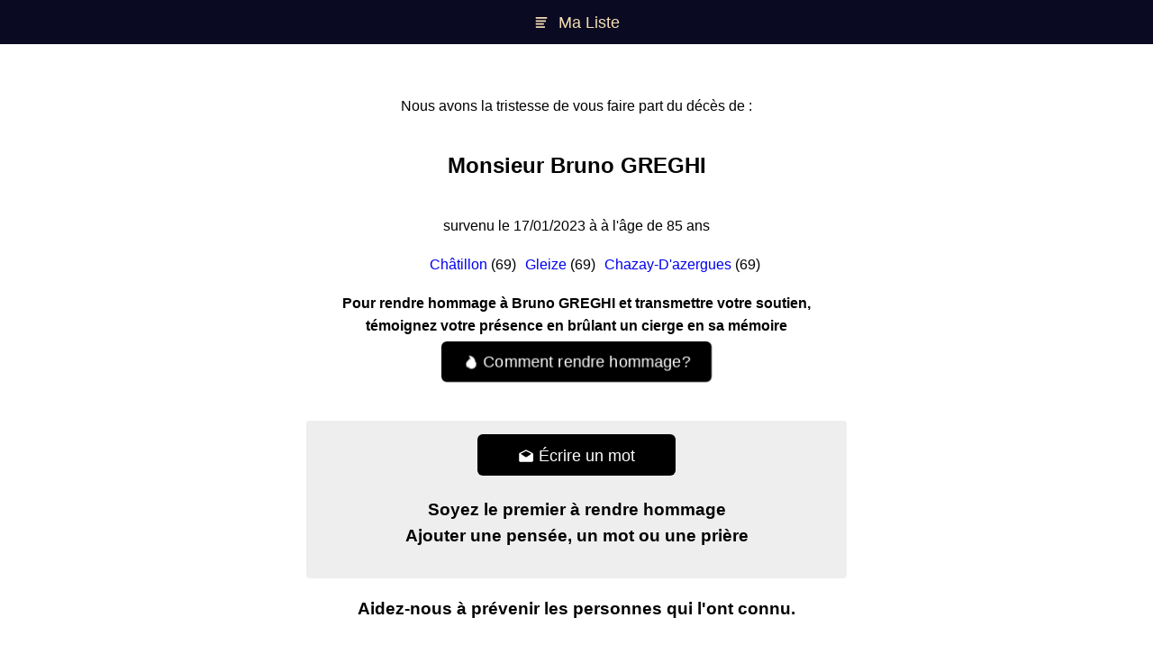

--- FILE ---
content_type: text/html; charset=utf-8
request_url: https://lesobseques.fr/avis/KcBYP3qxa6EaotjoL/bruno-greghi
body_size: 2956
content:
<!DOCTYPE html>
<html>
<head>
  <link rel="stylesheet" type="text/css" class="__meteor-css__" href="/7c9f0cea29f2b64409932c77686a98362288f46f.css?meteor_css_resource=true">
<title>Obsèques de Greghi Bruno: Les infos importantes</title>
<meta property="og:title" content="Obsèques de Greghi Bruno: Les infos importantes">
<meta property="og:description" content="Cliquez pour voir plus de détails de Greghi Bruno. (Âge, Lieu de Naissance, Décès, Messages)">
<meta property="og:image" content="https://lesobseques.fr/og/obituary.jpg">
<meta property="og:image:type" content="image/jpeg">
<meta property="og:type" content="website">
<meta property="og:url" content="https://lesobseques.fr/avis/KcBYP3qxa6EaotjoL/bruno-greghi">
<meta property="fb:app_id" content="322326015116720" />
<meta name="twitter:url" content="https://lesobseques.fr/avis/KcBYP3qxa6EaotjoL/bruno-greghi">
<meta name="twitter:card" content="summary_large_image">
<meta name="twitter:title" content="Obsèques de Greghi Bruno: Les infos importantes">
<meta name="twitter:image" content="https://lesobseques.fr/og/obituary.jpg">
<meta name="twitter:description" content="Cliquez pour voir plus de détails de Greghi Bruno. (Âge, Lieu de Naissance, Décès, Messages)">
<meta name="keywords" content="avis de décès,hommages,souvenirs,obsèques,défunt,condoléances,deces,funerailles,death notice,enterrement,mort,deuil,necrologie,obituaire,obituary,service,burial,cimetiere,cemetery,temoignage,message,sympathie">
<meta name="description" content="Cliquez pour voir plus de détails de Greghi Bruno. (Âge, Lieu de Naissance, Décès, Messages)">
<link rel="canonical" href="https://lesobseques.fr/avis/KcBYP3qxa6EaotjoL/bruno-greghi">
    <meta name="viewport" content="user-scalable=no, width=device-width, initial-scale=1, maximum-scale=1">
    <meta http-equiv="content-language" content="fr-fr">
    <meta charset="utf-8">
    <link rel="shortcut icon" href="/favicon.svg">
    <script type="module" src="https://unpkg.com/ionicons@4.5.10-0/dist/ionicons/ionicons.esm.js"></script>
    <script nomodule="" src="https://unpkg.com/ionicons@4.5.10-0/dist/ionicons/ionicons.js"></script>
<script type="text/inject-data">%7B%22fast-render-data%22%3A%7B%22collectionData%22%3A%7B%22persons%22%3A%5B%5B%7B%22title%22%3A%22Monsieur%22%2C%22firstname%22%3A%22Bruno%22%2C%22lastname%22%3A%22GREGHI%22%2C%22deathAge%22%3A85%2C%22firstname_norm%22%3A%22BRUNO%22%2C%22lastname_norm%22%3A%22GREGHI%22%2C%22createdAt%22%3A%7B%22%24date%22%3A1674638166583%7D%2C%22localities%22%3A%5B%7B%22city%22%3A%22Ch%C3%A2tillon%22%2C%22postalCode%22%3A%2269380%22%2C%22cityId%22%3A%225cfeb12094cebc367b61e38c%22%2C%22city_norm%22%3A%22CHATILLON%22%7D%2C%7B%22city%22%3A%22Gleize%22%2C%22postalCode%22%3A%2269400%22%2C%22cityId%22%3A%225cfeb11c94cebc367b61d1bf%22%2C%22city_norm%22%3A%22GLEIZE%22%7D%2C%7B%22city%22%3A%22Chazay-D'azergues%22%2C%22postalCode%22%3A%2269380%22%2C%22cityId%22%3A%225cfeb10e94cebc367b619c26%22%2C%22city_norm%22%3A%22CHAZAY%20D%20AZERGUES%22%7D%5D%2C%22events%22%3A%5B%7B%22name%22%3A%22C%C3%A9r%C3%A9monie%20de%20Bruno%20%20%20%20%20%20%20%20%20GREGHI%22%2C%22description%22%3A%22La%20c%C3%A9r%C3%A9monie%20de%20Monsieur%20Bruno%20GREGHI%20a%20lieu%20%C3%A0%20Gleize%20(69400)%20le%20lundi%2030%20janvier%202023%20%C3%A0%2013h30%22%2C%22location%22%3A%7B%22%40type%22%3A%22Place%22%2C%22name%22%3A%22Cr%C3%A9matorium%20de%20Gleiz%C3%A9%22%2C%22address%22%3A%7B%22%40type%22%3A%22PostalAddress%22%2C%22addressLocality%22%3A%22Gleize%22%2C%22postalCode%22%3A%2269400%22%2C%22streetAddress%22%3A%222740%2C%20Route%20de%20Montmelas%22%7D%2C%22geo%22%3A%7B%22%40type%22%3A%22GeoCoordinates%22%2C%22latitude%22%3A%2246.0013654%22%2C%22longitude%22%3A%224.68560500000001%22%7D%7D%2C%22startDate%22%3A%7B%22%24date%22%3A1674169200000%7D%2C%22endDate%22%3A%7B%22%24date%22%3A1674169200000%7D%2C%22id%22%3A%22edad9bfa6284f4ccedbb057e47523af648bd5d5b0c5a687b910630c16eba2a87%22%7D%5D%2C%22obituaries%22%3A%5B%5D%2C%22updatedAt%22%3A%7B%22%24date%22%3A1674724549043%7D%2C%22syncWith%22%3A%5B%22edad9bfa6284f4ccedbb057e47523af648bd5d5b0c5a687b910630c16eba2a87%22%2C%22419200209781b5c40aab1d553224b28d316099af113b275952560ac2d3750d1e%22%5D%2C%22deathDate%22%3A%7B%22%24date%22%3A1673910000000%7D%2C%22_id%22%3A%22KcBYP3qxa6EaotjoL%22%7D%5D%5D%7D%2C%22subscriptions%22%3A%7B%22avisId%22%3A%7B%22%5B%5C%22KcBYP3qxa6EaotjoL%5C%22%5D%22%3Atrue%7D%7D%7D%7D</script>
</head>
<body>
  <script type="text/javascript">__meteor_runtime_config__ = JSON.parse(decodeURIComponent("%7B%22meteorRelease%22%3A%22METEOR%402.7.3%22%2C%22gitCommitHash%22%3A%221e8ba52bbffdf862d336fd07c565d9b8b16154f9%22%2C%22meteorEnv%22%3A%7B%22NODE_ENV%22%3A%22production%22%2C%22TEST_METADATA%22%3A%22%7B%7D%22%7D%2C%22PUBLIC_SETTINGS%22%3A%7B%22ciergesdeprecated%22%3A%5B%7B%22id%22%3A%22virtualeternel%22%2C%22amount%22%3A280%2C%22name%22%3A%22Cierge%20%C3%A9ternel%22%2C%22desc%22%3A%22Allumer%20un%20cierge%20%C3%A9ternel%20pour%20une%20pens%C3%A9e%20r%C3%A9elle%20(2.80%E2%82%AC)%22%2C%22img%22%3A%22%2Fcierges%2Fvirtuel.jpg%22%2C%22picto%22%3A%22%2Fcandle.gif%22%7D%2C%7B%22id%22%3A%22virtualflower%22%2C%22amount%22%3A480%2C%22name%22%3A%22Fleurs%20du%20souvenir%22%2C%22desc%22%3A%22Offrir%20une%20fleur%20du%20souvenir%20sur%20notre%20site%20(4.80%E2%82%AC)%22%2C%22img%22%3A%22%2Fcierges%2Fflower01.jpg%22%2C%22picto%22%3A%22%2Fflower01.jpg%22%7D%2C%7B%22id%22%3A%22ciergepaques%22%2C%22amount%22%3A380%2C%22name%22%3A%22Cierge%20de%20P%C3%A2ques%22%2C%22limit%22%3A31%2C%22desc%22%3A%22Allumer%20un%20cierge%20de%20P%C3%A2ques%20pour%20le%20souvenir%20de%20nos%20proches%20disparus%20(il%20restera%20allum%C3%A9%20pendant%201%20mois)%20(3.80%E2%82%AC)%22%2C%22img%22%3A%22%2Fcierges%2Fcierge-pic.jpg%22%2C%22picto%22%3A%22%2Fcierges%2Fcierge-burning.jpg%22%7D%2C%7B%22id%22%3A%22nouvelan%22%2C%22amount%22%3A380%2C%22name%22%3A%22Cierge%20du%20Nouvel%20An%22%2C%22limit%22%3A31%2C%22desc%22%3A%22Allumer%20un%20cierge%20pour%20c%C3%A9l%C3%A9brer%20le%20passage%20dans%20cette%20nouvelle%20ann%C3%A9e%20avec%20vos%20proches%20disparus%20(il%20restera%20allum%C3%A9%20pendant%201%20mois)%20(3.80%E2%82%AC)%22%2C%22img%22%3A%22%2Fcierges%2Fnouvelan.jpg%22%7D%2C%7B%22id%22%3A%22toussaint%22%2C%22amount%22%3A380%2C%22name%22%3A%22Cierge%20de%20la%20Toussaint%22%2C%22limit%22%3A31%2C%22desc%22%3A%22Rendre%20hommage%20%C3%A0%20vos%20morts%20pour%20la%20Toussaint%20(la%20flamme%20restera%20allum%C3%A9%20pendant%201%20mois)%20(3.80%20%E2%82%AC)%22%2C%22img%22%3A%22%2Fcierges%2Ftoussaint.jpg%22%7D%2C%7B%22id%22%3A%22virtualflowercierge%22%2C%22amount%22%3A490%2C%22name%22%3A%22Fleurs%20du%20souvenir%20et%20Cierge%20%C3%A9ternel%22%2C%22desc%22%3A%22Fleurs%20du%20souvenir%20%2B%20Cierge%20%C3%A9ternel%20(4.90%E2%82%AC)%22%2C%22img%22%3A%22%2Fcierges%2Fflowerandcierge.jpg%22%2C%22extend%22%3A%5B%7B%22picto%22%3A%22%2Fflower01.jpg%22%7D%2C%7B%22picto%22%3A%22%2Fcandle.gif%22%7D%5D%7D%5D%2C%22cierges%22%3A%5B%7B%22id%22%3A%22virtualeternel%22%2C%22amount%22%3A280%2C%22name%22%3A%22Cierge%20%C3%A9ternel%22%2C%22desc%22%3A%22Allumer%20un%20cierge%20%C3%A9ternel%20pour%20ne%20jamais%20oublier%20(2.80%E2%82%AC)%22%2C%22img%22%3A%22%2Fcierges%2Flourdes.jpg%22%2C%22picto%22%3A%22%2Fcandle.gif%22%7D%2C%7B%22id%22%3A%22virtual7days%22%2C%22amount%22%3A100%2C%22name%22%3A%22Cierge%207%20jours%22%2C%22limit%22%3A7%2C%22desc%22%3A%22Allumer%20un%20cierge%20qui%20restera%20allumer%20pendant%207%20jours%20(1%E2%82%AC)%22%2C%22img%22%3A%22%2Fcierges%2Fvirtuel.jpg%22%2C%22picto%22%3A%22%2Fcandle.gif%22%7D%5D%2C%22analyticsSettings%22%3A%7B%22Google%20Analytics%22%3A%7B%22trackingId%22%3A%22UA-60715795-10%22%7D%7D%2C%22stripe%22%3A%22pk_live_6KZrfsNkXGz1STRSUNutzPHh00wUrHcYIG%22%2C%22appID%22%3A%22322326015116720%22%7D%2C%22ROOT_URL%22%3A%22https%3A%2F%2Flesobseques.fr%22%2C%22ROOT_URL_PATH_PREFIX%22%3A%22%22%2C%22reactFastRefreshEnabled%22%3Atrue%2C%22autoupdate%22%3A%7B%22versions%22%3A%7B%22web.browser%22%3A%7B%22version%22%3A%221d1fc2aec1cdbb9b40b1e4b35acea87d08d620f0%22%2C%22versionRefreshable%22%3A%2260106ebbcec4bf227ed9a255956011bf748860fc%22%2C%22versionNonRefreshable%22%3A%2296ad7e4bd13af3cc0d81645d7c28b29177a16a96%22%2C%22versionReplaceable%22%3A%222a5b3ec68f58a11805b4dcd7d2695acd250a1672%22%7D%2C%22web.browser.legacy%22%3A%7B%22version%22%3A%22939abd65945ff839307634bd4181476890d5aa81%22%2C%22versionRefreshable%22%3A%2260106ebbcec4bf227ed9a255956011bf748860fc%22%2C%22versionNonRefreshable%22%3A%227d009a49ab1f40ba95093ef492bce3d7ba9f0f71%22%2C%22versionReplaceable%22%3A%222a5b3ec68f58a11805b4dcd7d2695acd250a1672%22%7D%7D%2C%22autoupdateVersion%22%3Anull%2C%22autoupdateVersionRefreshable%22%3Anull%2C%22autoupdateVersionCordova%22%3Anull%2C%22appId%22%3A%22mt48u24ab02.hku8eg9msfl%22%7D%2C%22appId%22%3A%22mt48u24ab02.hku8eg9msfl%22%2C%22accountsConfigCalled%22%3Atrue%2C%22isModern%22%3Afalse%7D"))</script>

  <script type="text/javascript" src="/59cc8e8e37841d52f0b1e28caaf294f09e686c43.js?meteor_js_resource=true"></script>


<script defer src="https://static.cloudflareinsights.com/beacon.min.js/vcd15cbe7772f49c399c6a5babf22c1241717689176015" integrity="sha512-ZpsOmlRQV6y907TI0dKBHq9Md29nnaEIPlkf84rnaERnq6zvWvPUqr2ft8M1aS28oN72PdrCzSjY4U6VaAw1EQ==" data-cf-beacon='{"version":"2024.11.0","token":"34d57c3e4f024f4ba75f07daee6d150c","r":1,"server_timing":{"name":{"cfCacheStatus":true,"cfEdge":true,"cfExtPri":true,"cfL4":true,"cfOrigin":true,"cfSpeedBrain":true},"location_startswith":null}}' crossorigin="anonymous"></script>
</body>
</html>

--- FILE ---
content_type: text/css; charset=UTF-8
request_url: https://lesobseques.fr/7c9f0cea29f2b64409932c77686a98362288f46f.css?meteor_css_resource=true
body_size: 17579
content:
html{-ms-text-size-adjust:100%;-webkit-text-size-adjust:100%}body{line-height:1.6;font-family:-apple-system-font,Helvetica Neue,sans-serif;margin:0;padding:0;display:flex;flex-direction:column;min-height:100vh}a img{border:0}a{text-decoration:none;-webkit-tap-highlight-color:rgba(0,0,0,0)}ul.btnlst{list-style:none}ul.btnlst li,ul.btnlst li a{display:inline-block}ul.btnlst li a{text-decoration:none;-webkit-tap-highlight-color:rgba(0,0,0,0);background-color:#faebd7;margin:5px;padding:10px 15px}@font-face{font-weight:400;font-style:normal;font-family:weui;src:url("[data-uri]") format("truetype")}[class*=" weui-icon-"],[class^=weui-icon-]{display:inline-block;vertical-align:middle;font:normal normal normal 14px/1 weui;font-size:inherit;text-rendering:auto;-webkit-font-smoothing:antialiased}[class*=" weui-icon-"]:before,[class^=weui-icon-]:before{display:inline-block;margin-left:.2em;margin-right:.2em}.weui-icon-circle:before{content:"\EA01"}.weui-icon-download:before{content:"\EA02"}.weui-icon-info:before{content:"\EA03"}.weui-icon-safe-success:before{content:"\EA04"}.weui-icon-safe-warn:before{content:"\EA05"}.weui-icon-success:before{content:"\EA06"}.weui-icon-success-circle:before{content:"\EA07"}.weui-icon-success-no-circle:before{content:"\EA08"}.weui-icon-waiting:before{content:"\EA09"}.weui-icon-waiting-circle:before{content:"\EA0A"}.weui-icon-warn:before{content:"\EA0B"}.weui-icon-info-circle:before{content:"\EA0C"}.weui-icon-cancel:before{content:"\EA0D"}.weui-icon-search:before{content:"\EA0E"}.weui-icon-clear:before{content:"\EA0F"}.weui-icon-back:before{content:"\EA10"}.weui-icon-delete:before{content:"\EA11"}[class*=" weui-icon_"]:before,[class^=weui-icon_]:before{margin:0}.weui-icon-success{font-size:23px;color:#09bb07}.weui-icon-waiting{font-size:23px;color:#10aeff}.weui-icon-warn{font-size:23px;color:#f43530}.weui-icon-info{font-size:23px;color:#10aeff}.weui-icon-success-circle,.weui-icon-success-no-circle{font-size:23px;color:#09bb07}.weui-icon-waiting-circle{font-size:23px;color:#10aeff}.weui-icon-circle{font-size:23px;color:#c9c9c9}.weui-icon-download,.weui-icon-info-circle{font-size:23px;color:#09bb07}.weui-icon-safe-success{color:#09bb07}.weui-icon-safe-warn{color:#ffbe00}.weui-icon-cancel{color:#f43530;font-size:22px}.weui-icon-clear,.weui-icon-search{color:#b2b2b2;font-size:14px}.weui-icon-delete.weui-icon_gallery-delete{color:#fff;font-size:22px}.weui-icon_msg{font-size:93px}.weui-icon_msg.weui-icon-warn{color:#f76260}.weui-icon_msg-primary{font-size:93px}.weui-icon_msg-primary.weui-icon-warn{color:#ffbe00}.weui-btn{position:relative;display:block;margin-left:auto;margin-right:auto;padding-left:14px;padding-right:14px;box-sizing:border-box;font-size:18px;text-align:center;text-decoration:none;color:#fff;line-height:2.55555556;border-radius:5px;-webkit-tap-highlight-color:rgba(0,0,0,0);overflow:hidden}.weui-btn:after{content:" ";width:200%;height:200%;position:absolute;top:0;left:0;border:1px solid rgba(0,0,0,.2);-webkit-transform:scale(.5);transform:scale(.5);-webkit-transform-origin:0 0;transform-origin:0 0;box-sizing:border-box;border-radius:10px}.weui-btn_inline{display:inline-block}.weui-btn_default{color:#000;background-color:#f8f8f8}.weui-btn_default:not(.weui-btn_disabled):visited{color:#000}.weui-btn_default:not(.weui-btn_disabled):active{color:rgba(0,0,0,.6);background-color:#dedede}.weui-btn_primary{background-color:#1aad19}.weui-btn_primary:not(.weui-btn_disabled):visited{color:#fff}.weui-btn_primary:not(.weui-btn_disabled):active{color:hsla(0,0%,100%,.6);background-color:#179b16}.weui-btn_warn{background-color:#e64340}.weui-btn_warn:not(.weui-btn_disabled):visited{color:#fff}.weui-btn_warn:not(.weui-btn_disabled):active{color:hsla(0,0%,100%,.6);background-color:#ce3c39}.weui-btn_disabled{color:hsla(0,0%,100%,.6)}.weui-btn_disabled.weui-btn_default{color:rgba(0,0,0,.3);background-color:#f7f7f7}.weui-btn_disabled.weui-btn_primary{background-color:#9ed99d}.weui-btn_disabled.weui-btn_warn{background-color:#ec8b89}.weui-btn_loading .weui-loading{margin:-.2em .34em 0 0}.weui-btn_loading.weui-btn_primary,.weui-btn_loading.weui-btn_warn{color:hsla(0,0%,100%,.6)}.weui-btn_loading.weui-btn_primary .weui-loading,.weui-btn_loading.weui-btn_warn .weui-loading{background-image:url("data:image/svg+xml;charset=utf-8,%3Csvg xmlns='http://www.w3.org/2000/svg' width='120' height='120' viewBox='0 0 100 100'%3E%3Cpath fill='none' d='M0 0h100v100H0z'/%3E%3Crect xmlns='http://www.w3.org/2000/svg' width='7' height='20' x='46.5' y='40' fill='rgba(255,255,255,.56)' rx='5' ry='5' transform='translate(0 -30)'/%3E%3Crect width='7' height='20' x='46.5' y='40' fill='rgba(255,255,255,.5)' rx='5' ry='5' transform='rotate(30 105.98 65)'/%3E%3Crect width='7' height='20' x='46.5' y='40' fill='rgba(255,255,255,.43)' rx='5' ry='5' transform='rotate(60 75.98 65)'/%3E%3Crect width='7' height='20' x='46.5' y='40' fill='rgba(255,255,255,.38)' rx='5' ry='5' transform='rotate(90 65 65)'/%3E%3Crect width='7' height='20' x='46.5' y='40' fill='rgba(255,255,255,.32)' rx='5' ry='5' transform='rotate(120 58.66 65)'/%3E%3Crect width='7' height='20' x='46.5' y='40' fill='rgba(255,255,255,.28)' rx='5' ry='5' transform='rotate(150 54.02 65)'/%3E%3Crect width='7' height='20' x='46.5' y='40' fill='rgba(255,255,255,.25)' rx='5' ry='5' transform='rotate(180 50 65)'/%3E%3Crect width='7' height='20' x='46.5' y='40' fill='rgba(255,255,255,.2)' rx='5' ry='5' transform='rotate(-150 45.98 65)'/%3E%3Crect width='7' height='20' x='46.5' y='40' fill='rgba(255,255,255,.17)' rx='5' ry='5' transform='rotate(-120 41.34 65)'/%3E%3Crect width='7' height='20' x='46.5' y='40' fill='rgba(255,255,255,.14)' rx='5' ry='5' transform='rotate(-90 35 65)'/%3E%3Crect width='7' height='20' x='46.5' y='40' fill='rgba(255,255,255,.1)' rx='5' ry='5' transform='rotate(-60 24.02 65)'/%3E%3Crect width='7' height='20' x='46.5' y='40' fill='rgba(255,255,255,.03)' rx='5' ry='5' transform='rotate(-30 -5.98 65)'/%3E%3C/svg%3E")}.weui-btn_loading.weui-btn_primary{background-color:#179b16}.weui-btn_loading.weui-btn_warn{background-color:#ce3c39}.weui-btn_plain-primary{color:#1aad19;border:1px solid #1aad19}.weui-btn_plain-primary:not(.weui-btn_plain-disabled):active{color:rgba(26,173,25,.6);border-color:rgba(26,173,25,.6)}.weui-btn_plain-primary:after{border-width:0}.weui-btn_plain-default{color:#353535;border:1px solid #353535}.weui-btn_plain-default:not(.weui-btn_plain-disabled):active{color:rgba(53,53,53,.6);border-color:rgba(53,53,53,.6)}.weui-btn_plain-default:after{border-width:0}.weui-btn_plain-disabled{color:rgba(0,0,0,.2);border-color:rgba(0,0,0,.2)}button.weui-btn,input.weui-btn{width:100%;border-width:0;outline:0;-webkit-appearance:none}button.weui-btn:focus,input.weui-btn:focus{outline:0}button.weui-btn_inline,button.weui-btn_mini,input.weui-btn_inline,input.weui-btn_mini{width:auto}button.weui-btn_plain-default,button.weui-btn_plain-primary,input.weui-btn_plain-default,input.weui-btn_plain-primary{border-width:1px;background-color:transparent}.weui-btn_mini{display:inline-block;padding:0 1.32em;line-height:2.3;font-size:13px}.weui-btn+.weui-btn{margin-top:15px}.weui-btn.weui-btn_inline+.weui-btn.weui-btn_inline{margin-top:auto;margin-left:15px}.weui-btn-area{margin:1.17647059em 15px .3em}.weui-btn-area_inline{display:-webkit-box;display:-webkit-flex;display:flex}.weui-btn-area_inline .weui-btn{margin-top:auto;margin-right:15px;width:100%;-webkit-box-flex:1;-webkit-flex:1;flex:1}.weui-btn-area_inline .weui-btn:last-child{margin-right:0}.weui-cells{margin-top:1.17647059em;background-color:#fff;line-height:1.41176471;font-size:17px;overflow:hidden;position:relative}.weui-cells:before{top:0;border-top:1px solid #d9d9d9;-webkit-transform-origin:0 0;transform-origin:0 0;-webkit-transform:scaleY(.5);transform:scaleY(.5)}.weui-cells:after,.weui-cells:before{content:" ";position:absolute;left:0;right:0;height:1px;color:#d9d9d9}.weui-cells:after{bottom:0;border-bottom:1px solid #d9d9d9;-webkit-transform-origin:0 100%;transform-origin:0 100%;-webkit-transform:scaleY(.5);transform:scaleY(.5)}.weui-cells__title{margin-top:.77em;margin-bottom:.3em;padding-left:15px;padding-right:15px;color:#999;font-size:14px}.weui-cells__title+.weui-cells{margin-top:0}.weui-cells__tips{margin-top:.3em;color:#999;padding-left:15px;padding-right:15px;font-size:14px}.weui-cell{padding:10px 15px;position:relative;display:-webkit-box;display:-webkit-flex;display:flex;-webkit-box-align:center;-webkit-align-items:center;align-items:center}.weui-cell:before{content:" ";position:absolute;left:0;top:0;right:0;height:1px;border-top:1px solid #d9d9d9;color:#d9d9d9;-webkit-transform-origin:0 0;transform-origin:0 0;-webkit-transform:scaleY(.5);transform:scaleY(.5);left:15px}.weui-cell:first-child:before{display:none}.weui-cell_primary{-webkit-box-align:start;-webkit-align-items:flex-start;align-items:flex-start}.weui-cell__bd{-webkit-box-flex:1;-webkit-flex:1;flex:1}.weui-cell__ft{text-align:right;color:#999}.weui-cell_access{-webkit-tap-highlight-color:rgba(0,0,0,0);color:inherit}.weui-cell_access:active{background-color:#ececec}.weui-cell_access .weui-cell__ft{padding-right:13px;position:relative}.weui-cell_access .weui-cell__ft:after{content:" ";display:inline-block;height:6px;width:6px;border-color:#c8c8cd;border-style:solid;border-width:2px 2px 0 0;-webkit-transform:matrix(.71,.71,-.71,.71,0,0);transform:matrix(.71,.71,-.71,.71,0,0);position:relative;top:-2px;position:absolute;top:50%;margin-top:-4px;right:2px}.weui-cell_link{color:#586c94;font-size:14px}.weui-cell_link:first-child:before{display:block}.weui-check__label{-webkit-tap-highlight-color:rgba(0,0,0,0)}.weui-check__label:active{background-color:#ececec}.weui-check{position:absolute;left:-9999em}.weui-cells_radio .weui-cell__ft{padding-left:.35em}.weui-cells_radio .weui-check:checked+.weui-icon-checked:before{display:block;content:"\EA08";color:#09bb07;font-size:16px}.weui-cells_checkbox .weui-cell__hd{padding-right:.35em}.weui-cells_checkbox .weui-icon-checked:before{content:"\EA01";color:#c9c9c9;font-size:23px;display:block}.weui-cells_checkbox .weui-check:checked+.weui-icon-checked:before{content:"\EA06";color:#09bb07}.weui-label{display:block;width:105px;word-wrap:break-word;word-break:break-all}.weui-input{width:100%;border:0;outline:0;-webkit-appearance:none;background-color:transparent;font-size:inherit;color:inherit;height:1.41176471em;line-height:1.41176471}.weui-input::-webkit-inner-spin-button,.weui-input::-webkit-outer-spin-button{-webkit-appearance:none;margin:0}.weui-textarea{display:block;border:0;resize:none;width:100%;color:inherit;font-size:1em;line-height:inherit;outline:0}.weui-textarea-counter{color:#b2b2b2;text-align:right}.weui-cell_warn .weui-textarea-counter{color:#e64340}.weui-toptips{display:none;position:fixed;-webkit-transform:translateZ(0);transform:translateZ(0);top:0;left:0;right:0;padding:5px;font-size:14px;text-align:center;color:#fff;z-index:5000;word-wrap:break-word;word-break:break-all}.weui-toptips_warn{background-color:#e64340}.weui-cells_form .weui-cell__ft{font-size:0}.weui-cells_form .weui-icon-warn{display:none}.weui-cells_form input,.weui-cells_form label[for],.weui-cells_form textarea{-webkit-tap-highlight-color:rgba(0,0,0,0)}.weui-cell_warn{color:#e64340}.weui-cell_warn .weui-icon-warn{display:inline-block}.weui-form-preview{position:relative;background-color:#fff}.weui-form-preview:before{top:0;border-top:1px solid #d9d9d9;-webkit-transform-origin:0 0;transform-origin:0 0;-webkit-transform:scaleY(.5);transform:scaleY(.5)}.weui-form-preview:after,.weui-form-preview:before{content:" ";position:absolute;left:0;right:0;height:1px;color:#d9d9d9}.weui-form-preview:after{bottom:0;border-bottom:1px solid #d9d9d9;-webkit-transform-origin:0 100%;transform-origin:0 100%;-webkit-transform:scaleY(.5);transform:scaleY(.5)}.weui-form-preview__hd{position:relative;padding:10px 15px;text-align:right;line-height:2.5em}.weui-form-preview__hd:after{content:" ";position:absolute;left:0;bottom:0;right:0;height:1px;border-bottom:1px solid #d9d9d9;color:#d9d9d9;-webkit-transform-origin:0 100%;transform-origin:0 100%;-webkit-transform:scaleY(.5);transform:scaleY(.5);left:15px}.weui-form-preview__hd .weui-form-preview__value{font-style:normal;font-size:1.6em}.weui-form-preview__bd{padding:10px 15px;font-size:.9em;text-align:right;color:#999;line-height:2}.weui-form-preview__ft{position:relative;line-height:50px;display:-webkit-box;display:-webkit-flex;display:flex}.weui-form-preview__ft:after{content:" ";position:absolute;left:0;top:0;right:0;height:1px;border-top:1px solid #d5d5d6;color:#d5d5d6;-webkit-transform-origin:0 0;transform-origin:0 0;-webkit-transform:scaleY(.5);transform:scaleY(.5)}.weui-form-preview__item{overflow:hidden}.weui-form-preview__label{float:left;margin-right:1em;min-width:4em;color:#999;text-align:justify;text-align-last:justify}.weui-form-preview__value{display:block;overflow:hidden;word-break:normal;word-wrap:break-word}.weui-form-preview__btn{position:relative;display:block;-webkit-box-flex:1;-webkit-flex:1;flex:1;color:#3cc51f;text-align:center;-webkit-tap-highlight-color:rgba(0,0,0,0)}button.weui-form-preview__btn{background-color:transparent;border:0;outline:0;line-height:inherit;font-size:inherit}.weui-form-preview__btn:active{background-color:#eee}.weui-form-preview__btn:after{content:" ";position:absolute;left:0;top:0;width:1px;bottom:0;border-left:1px solid #d5d5d6;color:#d5d5d6;-webkit-transform-origin:0 0;transform-origin:0 0;-webkit-transform:scaleX(.5);transform:scaleX(.5)}.weui-form-preview__btn:first-child:after{display:none}.weui-form-preview__btn_default{color:#999}.weui-form-preview__btn_primary{color:#0bb20c}.weui-cell_select{padding:0}.weui-cell_select .weui-select{padding-right:30px}.weui-cell_select .weui-cell__bd:after{content:" ";display:inline-block;height:6px;width:6px;border-color:#c8c8cd;border-style:solid;border-width:2px 2px 0 0;-webkit-transform:matrix(.71,.71,-.71,.71,0,0);transform:matrix(.71,.71,-.71,.71,0,0);position:relative;top:-2px;position:absolute;top:50%;right:15px;margin-top:-4px}.weui-select{-webkit-appearance:none;border:0;outline:0;background-color:transparent;width:100%;font-size:inherit;height:44px;line-height:44px;position:relative;z-index:1;padding-left:15px}.weui-cell_select-before{padding-right:15px}.weui-cell_select-before .weui-select{width:105px;box-sizing:border-box}.weui-cell_select-before .weui-cell__hd{position:relative}.weui-cell_select-before .weui-cell__hd:after{content:" ";position:absolute;right:0;top:0;width:1px;bottom:0;border-right:1px solid #d9d9d9;color:#d9d9d9;-webkit-transform-origin:100% 0;transform-origin:100% 0;-webkit-transform:scaleX(.5);transform:scaleX(.5)}.weui-cell_select-before .weui-cell__hd:before{content:" ";display:inline-block;height:6px;width:6px;border-color:#c8c8cd;border-style:solid;border-width:2px 2px 0 0;-webkit-transform:matrix(.71,.71,-.71,.71,0,0);transform:matrix(.71,.71,-.71,.71,0,0);position:relative;top:-2px;position:absolute;top:50%;right:15px;margin-top:-4px}.weui-cell_select-before .weui-cell__bd{padding-left:15px}.weui-cell_select-before .weui-cell__bd:after{display:none}.weui-cell_select-after{padding-left:15px}.weui-cell_select-after .weui-select{padding-left:0}.weui-cell_vcode{padding-top:0;padding-right:0;padding-bottom:0}.weui-vcode-btn,.weui-vcode-img{margin-left:5px;height:44px;vertical-align:middle}.weui-vcode-btn{display:inline-block;padding:0 .6em 0 .7em;border-left:1px solid #e5e5e5;line-height:44px;font-size:17px;color:#3cc51f}button.weui-vcode-btn{background-color:transparent;border-top:0;border-right:0;border-bottom:0;outline:0}.weui-vcode-btn:active{color:#52a341}.weui-gallery{display:none;position:fixed;top:0;right:0;bottom:0;left:0;background-color:#000;z-index:1000}.weui-gallery__img{position:absolute;top:0;right:0;bottom:60px;left:0;background:50% no-repeat;background-size:contain}.weui-gallery__opr{position:absolute;right:0;bottom:0;left:0;background-color:#0d0d0d;color:#fff;line-height:60px;text-align:center}.weui-gallery__del{display:block}.weui-cell_switch{padding-top:6px;padding-bottom:6px}.weui-switch{-webkit-appearance:none;appearance:none}.weui-switch,.weui-switch-cp__box{position:relative;width:52px;height:32px;border:1px solid #dfdfdf;outline:0;border-radius:16px;box-sizing:border-box;background-color:#dfdfdf;-webkit-transition:background-color .1s,border .1s;transition:background-color .1s,border .1s}.weui-switch-cp__box:before,.weui-switch:before{content:" ";position:absolute;top:0;left:0;width:50px;height:30px;border-radius:15px;background-color:#fdfdfd;-webkit-transition:-webkit-transform .35s cubic-bezier(.45,1,.4,1);transition:-webkit-transform .35s cubic-bezier(.45,1,.4,1);transition:transform .35s cubic-bezier(.45,1,.4,1);transition:transform .35s cubic-bezier(.45,1,.4,1),-webkit-transform .35s cubic-bezier(.45,1,.4,1)}.weui-switch-cp__box:after,.weui-switch:after{content:" ";position:absolute;top:0;left:0;width:30px;height:30px;border-radius:15px;background-color:#fff;box-shadow:0 1px 3px rgba(0,0,0,.4);-webkit-transition:-webkit-transform .35s cubic-bezier(.4,.4,.25,1.35);transition:-webkit-transform .35s cubic-bezier(.4,.4,.25,1.35);transition:transform .35s cubic-bezier(.4,.4,.25,1.35);transition:transform .35s cubic-bezier(.4,.4,.25,1.35),-webkit-transform .35s cubic-bezier(.4,.4,.25,1.35)}.weui-switch-cp__input:checked~.weui-switch-cp__box,.weui-switch:checked{border-color:#04be02;background-color:#04be02}.weui-switch-cp__input:checked~.weui-switch-cp__box:before,.weui-switch:checked:before{-webkit-transform:scale(0);transform:scale(0)}.weui-switch-cp__input:checked~.weui-switch-cp__box:after,.weui-switch:checked:after{-webkit-transform:translateX(20px);transform:translateX(20px)}.weui-switch-cp__input{position:absolute;left:-9999px}.weui-switch-cp__box{display:block}.weui-uploader__hd{display:-webkit-box;display:-webkit-flex;display:flex;padding-bottom:10px;-webkit-box-align:center;-webkit-align-items:center;align-items:center}.weui-uploader__title{-webkit-box-flex:1;-webkit-flex:1;flex:1}.weui-uploader__info{color:#b2b2b2}.weui-uploader__bd{margin-bottom:-4px;margin-right:-9px;overflow:hidden}.weui-uploader__files{list-style:none}.weui-uploader__file{float:left;margin-right:9px;margin-bottom:9px;width:79px;height:79px;background:no-repeat 50%;background-size:cover}.weui-uploader__file_status{position:relative}.weui-uploader__file_status:before{content:" ";position:absolute;top:0;right:0;bottom:0;left:0;background-color:rgba(0,0,0,.5)}.weui-uploader__file_status .weui-uploader__file-content{display:block}.weui-uploader__file-content{display:none;position:absolute;top:50%;left:50%;-webkit-transform:translate(-50%,-50%);transform:translate(-50%,-50%);color:#fff}.weui-uploader__file-content .weui-icon-warn{display:inline-block}.weui-uploader__input-box{float:left;position:relative;margin-right:9px;margin-bottom:9px;width:77px;height:77px;border:1px solid #d9d9d9}.weui-uploader__input-box:after,.weui-uploader__input-box:before{content:" ";position:absolute;top:50%;left:50%;-webkit-transform:translate(-50%,-50%);transform:translate(-50%,-50%);background-color:#d9d9d9}.weui-uploader__input-box:before{width:2px;height:39.5px}.weui-uploader__input-box:after{width:39.5px;height:2px}.weui-uploader__input-box:active{border-color:#999}.weui-uploader__input-box:active:after,.weui-uploader__input-box:active:before{background-color:#999}.weui-uploader__input{position:absolute;z-index:1;top:0;left:0;width:100%;height:100%;opacity:0;-webkit-tap-highlight-color:rgba(0,0,0,0)}.weui-msg{padding-top:36px;text-align:center}.weui-msg__icon-area{margin-bottom:30px}.weui-msg__text-area{margin-bottom:25px;padding:0 20px}.weui-msg__text-area a{color:#586c94}.weui-msg__title{margin-bottom:5px;font-weight:400;font-size:20px}.weui-msg__desc{font-size:14px;color:#999}.weui-msg__opr-area{margin-bottom:25px}.weui-msg__extra-area{margin-bottom:15px;font-size:14px;color:#999}.weui-msg__extra-area a{color:#586c94}@media screen and (min-height:438px){.weui-msg__extra-area{position:fixed;left:0;bottom:0;width:100%;text-align:center}}.weui-article{padding:20px 15px;font-size:15px}.weui-article section{margin-bottom:1.5em}.weui-article h1{font-size:18px;font-weight:400;margin-bottom:.9em}.weui-article h2{font-size:16px}.weui-article h2,.weui-article h3{font-weight:400;margin-bottom:.34em}.weui-article h3{font-size:15px}.weui-article *{max-width:100%;box-sizing:border-box;word-wrap:break-word}.weui-article p{margin:0 0 .8em}.weui-tabbar{display:-webkit-box;display:-webkit-flex;display:flex;position:absolute;z-index:500;bottom:0;width:100%;background-color:#f7f7fa}.weui-tabbar:before{content:" ";position:absolute;left:0;top:0;right:0;height:1px;border-top:1px solid #c0bfc4;color:#c0bfc4;-webkit-transform-origin:0 0;transform-origin:0 0;-webkit-transform:scaleY(.5);transform:scaleY(.5)}.weui-tabbar__item{display:block;-webkit-box-flex:1;-webkit-flex:1;flex:1;padding:5px 0 0;font-size:0;color:#999;text-align:center;-webkit-tap-highlight-color:rgba(0,0,0,0)}.weui-tabbar__item.weui-bar__item_on .weui-tabbar__icon,.weui-tabbar__item.weui-bar__item_on .weui-tabbar__icon>i,.weui-tabbar__item.weui-bar__item_on .weui-tabbar__label{color:#09bb07}.weui-tabbar__icon{display:inline-block;width:27px;height:27px}.weui-tabbar__icon>i,i.weui-tabbar__icon{font-size:24px;color:#999}.weui-tabbar__icon img{width:100%;height:100%}.weui-tabbar__label{text-align:center;color:#999;font-size:10px;line-height:1.8}.weui-navbar{display:-webkit-box;display:-webkit-flex;display:flex;position:absolute;z-index:500;top:0;width:100%;background-color:#fafafa}.weui-navbar:after{content:" ";position:absolute;left:0;bottom:0;right:0;height:1px;border-bottom:1px solid #ccc;color:#ccc;-webkit-transform-origin:0 100%;transform-origin:0 100%;-webkit-transform:scaleY(.5);transform:scaleY(.5)}.weui-navbar+.weui-tab__panel{padding-top:50px;padding-bottom:0}.weui-navbar__item{position:relative;display:block;-webkit-box-flex:1;-webkit-flex:1;flex:1;padding:13px 0;text-align:center;font-size:15px;-webkit-tap-highlight-color:rgba(0,0,0,0)}.weui-navbar__item:active{background-color:#ededed}.weui-navbar__item.weui-bar__item_on{background-color:#eaeaea}.weui-navbar__item:after{content:" ";position:absolute;right:0;top:0;width:1px;bottom:0;border-right:1px solid #ccc;color:#ccc;-webkit-transform-origin:100% 0;transform-origin:100% 0;-webkit-transform:scaleX(.5);transform:scaleX(.5)}.weui-navbar__item:last-child:after{display:none}.weui-tab{position:relative;height:100%}.weui-tab__panel{box-sizing:border-box;height:100%;padding-bottom:50px;overflow:auto;-webkit-overflow-scrolling:touch}.weui-tab__content{display:none}.weui-progress{display:-webkit-box;display:-webkit-flex;display:flex;-webkit-box-align:center;-webkit-align-items:center;align-items:center}.weui-progress__bar{background-color:#ebebeb;height:3px;-webkit-box-flex:1;-webkit-flex:1;flex:1}.weui-progress__inner-bar{width:0;height:100%;background-color:#09bb07}.weui-progress__opr{display:block;margin-left:15px;font-size:0}.weui-panel{background-color:#fff;margin-top:10px;position:relative;overflow:hidden}.weui-panel:first-child{margin-top:0}.weui-panel:before{top:0;border-top:1px solid #e5e5e5;-webkit-transform-origin:0 0;transform-origin:0 0;-webkit-transform:scaleY(.5);transform:scaleY(.5)}.weui-panel:after,.weui-panel:before{content:" ";position:absolute;left:0;right:0;height:1px;color:#e5e5e5}.weui-panel:after{bottom:0;border-bottom:1px solid #e5e5e5;-webkit-transform-origin:0 100%;transform-origin:0 100%;-webkit-transform:scaleY(.5);transform:scaleY(.5)}.weui-panel__hd{padding:14px 15px 10px;color:#999;font-size:13px;position:relative}.weui-panel__hd:after{content:" ";position:absolute;left:0;bottom:0;right:0;height:1px;border-bottom:1px solid #e5e5e5;color:#e5e5e5;-webkit-transform-origin:0 100%;transform-origin:0 100%;-webkit-transform:scaleY(.5);transform:scaleY(.5);left:15px}.weui-media-box{padding:15px;position:relative}.weui-media-box:before{content:" ";position:absolute;left:0;top:0;right:0;height:1px;border-top:1px solid #e5e5e5;color:#e5e5e5;-webkit-transform-origin:0 0;transform-origin:0 0;-webkit-transform:scaleY(.5);transform:scaleY(.5);left:15px}.weui-media-box:first-child:before{display:none}a.weui-media-box{color:#000;-webkit-tap-highlight-color:rgba(0,0,0,0)}a.weui-media-box:active{background-color:#ececec}.weui-media-box__title{font-weight:400;font-size:17px;width:auto;overflow:hidden;text-overflow:ellipsis;white-space:nowrap;word-wrap:normal;word-wrap:break-word;word-break:break-all}.weui-media-box__desc{color:#999;font-size:13px;line-height:1.2;overflow:hidden;text-overflow:ellipsis;display:-webkit-box;-webkit-box-orient:vertical;-webkit-line-clamp:2}.weui-media-box__info{margin-top:15px;padding-bottom:5px;font-size:13px;color:#cecece;line-height:1em;list-style:none;overflow:hidden}.weui-media-box__info__meta{float:left;padding-right:1em}.weui-media-box__info__meta_extra{padding-left:1em;border-left:1px solid #cecece}.weui-media-box_text .weui-media-box__title{margin-bottom:8px}.weui-media-box_appmsg{display:-webkit-box;display:-webkit-flex;display:flex;-webkit-box-align:center;-webkit-align-items:center;align-items:center}.weui-media-box_appmsg .weui-media-box__hd{margin-right:.8em;width:60px;height:60px;line-height:60px;text-align:center}.weui-media-box_appmsg .weui-media-box__thumb{width:100%;max-height:100%;vertical-align:top}.weui-media-box_appmsg .weui-media-box__bd{-webkit-box-flex:1;-webkit-flex:1;flex:1;min-width:0}.weui-media-box_small-appmsg{padding:0}.weui-media-box_small-appmsg .weui-cells{margin-top:0}.weui-media-box_small-appmsg .weui-cells:before{display:none}.weui-grids{position:relative;overflow:hidden}.weui-grids:before{right:0;height:1px;border-top:1px solid #d9d9d9;-webkit-transform-origin:0 0;transform-origin:0 0;-webkit-transform:scaleY(.5);transform:scaleY(.5)}.weui-grids:after,.weui-grids:before{content:" ";position:absolute;left:0;top:0;color:#d9d9d9}.weui-grids:after{width:1px;bottom:0;border-left:1px solid #d9d9d9;-webkit-transform-origin:0 0;transform-origin:0 0;-webkit-transform:scaleX(.5);transform:scaleX(.5)}.weui-grid{position:relative;float:left;padding:20px 10px;width:33.33333333%;box-sizing:border-box}.weui-grid:before{top:0;width:1px;border-right:1px solid #d9d9d9;-webkit-transform-origin:100% 0;transform-origin:100% 0;-webkit-transform:scaleX(.5);transform:scaleX(.5)}.weui-grid:after,.weui-grid:before{content:" ";position:absolute;right:0;bottom:0;color:#d9d9d9}.weui-grid:after{left:0;height:1px;border-bottom:1px solid #d9d9d9;-webkit-transform-origin:0 100%;transform-origin:0 100%;-webkit-transform:scaleY(.5);transform:scaleY(.5)}.weui-grid:active{background-color:#ececec}.weui-grid__icon{width:28px;height:28px;margin:0 auto}.weui-grid__icon img{display:block;width:100%;height:100%}.weui-grid__icon+.weui-grid__label{margin-top:5px}.weui-grid__label{display:block;color:#000;white-space:nowrap;text-overflow:ellipsis;overflow:hidden}.weui-footer,.weui-grid__label{text-align:center;font-size:14px}.weui-footer{color:#999}.weui-footer a{color:#586c94}.weui-footer_fixed-bottom{position:fixed;bottom:.52em;left:0;right:0}.weui-footer__links{font-size:0}.weui-footer__link{display:inline-block;vertical-align:top;margin:0 .62em;position:relative;font-size:14px}.weui-footer__link:before{content:" ";position:absolute;left:0;top:0;width:1px;bottom:0;border-left:1px solid #c7c7c7;color:#c7c7c7;-webkit-transform-origin:0 0;transform-origin:0 0;-webkit-transform:scaleX(.5);transform:scaleX(.5);left:-.65em;top:.36em;bottom:.36em}.weui-footer__link:first-child:before{display:none}.weui-footer__text{padding:0 .34em;font-size:12px}.weui-flex{display:-webkit-box;display:-webkit-flex;display:flex}.weui-flex__item{-webkit-box-flex:1;-webkit-flex:1;flex:1}.weui-dialog{position:fixed;z-index:5000;width:80%;max-width:300px;top:50%;left:50%;-webkit-transform:translate(-50%,-50%);transform:translate(-50%,-50%);background-color:#fff;text-align:center;border-radius:3px;overflow:hidden}.weui-dialog__hd{padding:1.3em 1.6em .5em}.weui-dialog__title{font-weight:400;font-size:18px}.weui-dialog__bd{padding:0 1.6em .8em;min-height:40px;font-size:15px;line-height:1.3;word-wrap:break-word;word-break:break-all;color:#999}.weui-dialog__bd:first-child{padding:2.7em 20px 1.7em;color:#353535}.weui-dialog__ft{position:relative;line-height:48px;font-size:18px;display:-webkit-box;display:-webkit-flex;display:flex}.weui-dialog__ft:after{content:" ";position:absolute;left:0;top:0;right:0;height:1px;border-top:1px solid #d5d5d6;color:#d5d5d6;-webkit-transform-origin:0 0;transform-origin:0 0;-webkit-transform:scaleY(.5);transform:scaleY(.5)}.weui-dialog__btn{display:block;-webkit-box-flex:1;-webkit-flex:1;flex:1;color:#3cc51f;text-decoration:none;-webkit-tap-highlight-color:rgba(0,0,0,0);position:relative}.weui-dialog__btn:active{background-color:#eee}.weui-dialog__btn:after{content:" ";position:absolute;left:0;top:0;width:1px;bottom:0;border-left:1px solid #d5d5d6;color:#d5d5d6;-webkit-transform-origin:0 0;transform-origin:0 0;-webkit-transform:scaleX(.5);transform:scaleX(.5)}.weui-dialog__btn:first-child:after{display:none}.weui-dialog__btn_default{color:#353535}.weui-dialog__btn_primary{color:#0bb20c}.weui-skin_android .weui-dialog{text-align:left;box-shadow:0 6px 30px 0 rgba(0,0,0,.1)}.weui-skin_android .weui-dialog__title{font-size:21px}.weui-skin_android .weui-dialog__hd{text-align:left}.weui-skin_android .weui-dialog__bd{color:#999;padding:.25em 1.6em 2em;font-size:17px;text-align:left}.weui-skin_android .weui-dialog__bd:first-child{padding:1.6em 1.6em 2em;color:#353535}.weui-skin_android .weui-dialog__ft{display:block;text-align:right;line-height:42px;font-size:16px;padding:0 1.6em .7em}.weui-skin_android .weui-dialog__ft:after{display:none}.weui-skin_android .weui-dialog__btn{display:inline-block;vertical-align:top;padding:0 .8em}.weui-skin_android .weui-dialog__btn:after{display:none}.weui-skin_android .weui-dialog__btn:active,.weui-skin_android .weui-dialog__btn:visited{background-color:rgba(0,0,0,.06)}.weui-skin_android .weui-dialog__btn:last-child{margin-right:-.8em}.weui-skin_android .weui-dialog__btn_default{color:grey}@media screen and (min-width:1024px){.weui-dialog{width:35%}}.weui-toast{position:fixed;z-index:5000;width:7.6em;min-height:7.6em;top:180px;left:50%;margin-left:-3.8em;background:hsla(0,0%,7%,.7);text-align:center;border-radius:5px;color:#fff}.weui-icon_toast{margin:22px 0 0;display:block}.weui-icon_toast.weui-icon-success-no-circle:before{color:#fff;font-size:55px}.weui-icon_toast.weui-loading{margin:30px 0 0;width:38px;height:38px;vertical-align:baseline}.weui-toast__content{margin:0 0 15px}.weui-mask{background:rgba(0,0,0,.6)}.weui-mask,.weui-mask_transparent{position:fixed;z-index:1000;top:0;right:0;left:0;bottom:0}.weui-actionsheet{position:fixed;left:0;bottom:0;-webkit-transform:translateY(100%);transform:translateY(100%);-webkit-backface-visibility:hidden;backface-visibility:hidden;z-index:5000;width:100%;background-color:#efeff4;-webkit-transition:-webkit-transform .3s;transition:-webkit-transform .3s;transition:transform .3s;transition:transform .3s,-webkit-transform .3s}.weui-actionsheet__menu{background-color:#fff}.weui-actionsheet__action{margin-top:6px;background-color:#fff}.weui-actionsheet__cell{position:relative;padding:10px 0;text-align:center;font-size:18px}.weui-actionsheet__cell:before{content:" ";position:absolute;left:0;top:0;right:0;height:1px;border-top:1px solid #d9d9d9;color:#d9d9d9;-webkit-transform-origin:0 0;transform-origin:0 0;-webkit-transform:scaleY(.5);transform:scaleY(.5)}.weui-actionsheet__cell:active{background-color:#ececec}.weui-actionsheet__cell:first-child:before{display:none}.weui-skin_android .weui-actionsheet{position:fixed;left:50%;top:50%;bottom:auto;-webkit-transform:translate(-50%,-50%);transform:translate(-50%,-50%);width:274px;box-sizing:border-box;-webkit-backface-visibility:hidden;backface-visibility:hidden;background:transparent;-webkit-transition:-webkit-transform .3s;transition:-webkit-transform .3s;transition:transform .3s;transition:transform .3s,-webkit-transform .3s}.weui-skin_android .weui-actionsheet__action{display:none}.weui-skin_android .weui-actionsheet__menu{border-radius:2px;box-shadow:0 6px 30px 0 rgba(0,0,0,.1)}.weui-skin_android .weui-actionsheet__cell{padding:13px 24px;font-size:16px;line-height:1.4;text-align:left}.weui-skin_android .weui-actionsheet__cell:first-child{border-top-left-radius:2px;border-top-right-radius:2px}.weui-skin_android .weui-actionsheet__cell:last-child{border-bottom-left-radius:2px;border-bottom-right-radius:2px}.weui-actionsheet_toggle{-webkit-transform:translate(0);transform:translate(0)}.weui-loadmore{width:65%;margin:1.5em auto;line-height:1.6em;font-size:14px;text-align:center}.weui-loadmore__tips{display:inline-block;vertical-align:middle}.weui-loadmore_line{border-top:1px solid #e5e5e5;margin-top:2.4em}.weui-loadmore_line .weui-loadmore__tips{position:relative;top:-.9em;padding:0 .55em;background-color:#fff;color:#999}.weui-loadmore_dot .weui-loadmore__tips{padding:0 .16em}.weui-loadmore_dot .weui-loadmore__tips:before{content:" ";width:4px;height:4px;border-radius:50%;background-color:#e5e5e5;display:inline-block;position:relative;vertical-align:0;top:-.16em}.weui-badge{display:inline-block;padding:.15em .4em;min-width:8px;border-radius:18px;background-color:#f43530;color:#fff;line-height:1.2;text-align:center;font-size:12px;vertical-align:middle}.weui-badge_dot{padding:.4em;min-width:0}.weui-search-bar{position:relative;padding:8px 10px;display:-webkit-box;display:-webkit-flex;display:flex;box-sizing:border-box;background-color:#efeff4}.weui-search-bar:before{top:0;border-top:1px solid #d7d6dc;-webkit-transform-origin:0 0;transform-origin:0 0;-webkit-transform:scaleY(.5);transform:scaleY(.5)}.weui-search-bar:after,.weui-search-bar:before{content:" ";position:absolute;left:0;right:0;height:1px;color:#d7d6dc}.weui-search-bar:after{bottom:0;border-bottom:1px solid #d7d6dc;-webkit-transform-origin:0 100%;transform-origin:0 100%;-webkit-transform:scaleY(.5);transform:scaleY(.5)}.weui-search-bar.weui-search-bar_focusing .weui-search-bar__cancel-btn{display:block}.weui-search-bar.weui-search-bar_focusing .weui-search-bar__label{display:none}.weui-search-bar__form{position:relative;-webkit-box-flex:1;-webkit-flex:auto;flex:auto;background-color:#efeff4}.weui-search-bar__form:after{content:"";position:absolute;left:0;top:0;width:200%;height:200%;-webkit-transform:scale(.5);transform:scale(.5);-webkit-transform-origin:0 0;transform-origin:0 0;border-radius:10px;border:1px solid #e6e6ea;box-sizing:border-box;background:#fff}.weui-search-bar__box{position:relative;padding-left:30px;padding-right:30px;height:100%;width:100%;box-sizing:border-box;z-index:1}.weui-search-bar__box .weui-search-bar__input{padding:4px 0;width:100%;height:1.42857143em;border:0;font-size:14px;line-height:1.42857143em;box-sizing:content-box;background:transparent}.weui-search-bar__box .weui-search-bar__input:focus{outline:none}.weui-search-bar__box .weui-icon-search{position:absolute;left:10px;top:0;line-height:28px}.weui-search-bar__box .weui-icon-clear{position:absolute;top:0;right:0;padding:0 10px;line-height:28px}.weui-search-bar__label{position:absolute;top:1px;right:1px;bottom:1px;left:1px;z-index:2;border-radius:3px;text-align:center;color:#9b9b9b;background:#fff}.weui-search-bar__label span{display:inline-block;font-size:14px;vertical-align:middle}.weui-search-bar__label .weui-icon-search{margin-right:5px}.weui-search-bar__cancel-btn{display:none;margin-left:10px;line-height:28px;color:#09bb07;white-space:nowrap}.weui-search-bar__input:not(:valid)~.weui-icon-clear{display:none}input[type=search]::-webkit-search-cancel-button,input[type=search]::-webkit-search-decoration,input[type=search]::-webkit-search-results-button,input[type=search]::-webkit-search-results-decoration{display:none}.weui-picker{position:fixed;width:100%;left:0;bottom:0;z-index:5000;-webkit-backface-visibility:hidden;backface-visibility:hidden;-webkit-transform:translateY(100%);transform:translateY(100%);-webkit-transition:-webkit-transform .3s;transition:-webkit-transform .3s;transition:transform .3s;transition:transform .3s,-webkit-transform .3s}.weui-picker__hd{display:-webkit-box;display:-webkit-flex;display:flex;padding:10px 15px;background-color:#fbf9fe;position:relative;text-align:center}.weui-picker__hd:after{content:" ";position:absolute;left:0;bottom:0;right:0;height:1px;border-bottom:1px solid #e5e5e5;color:#e5e5e5;-webkit-transform-origin:0 100%;transform-origin:0 100%;-webkit-transform:scaleY(.5);transform:scaleY(.5)}.weui-picker__action{display:block;-webkit-box-flex:1;-webkit-flex:1;flex:1;color:#586c94}.weui-picker__action:first-child{text-align:left}.weui-picker__action:last-child{text-align:right}.weui-picker__bd{display:-webkit-box;display:-webkit-flex;display:flex;position:relative;background-color:#fff;height:238px;overflow:hidden}.weui-picker__group{-webkit-box-flex:1;-webkit-flex:1;flex:1;position:relative;height:100%}.weui-picker__mask{top:0;height:100%;margin:0 auto;background:-webkit-linear-gradient(top,hsla(0,0%,100%,.95),hsla(0,0%,100%,.6)),-webkit-linear-gradient(bottom,hsla(0,0%,100%,.95),hsla(0,0%,100%,.6));background:linear-gradient(180deg,hsla(0,0%,100%,.95),hsla(0,0%,100%,.6)),linear-gradient(0deg,hsla(0,0%,100%,.95),hsla(0,0%,100%,.6));background-position:top,bottom;background-size:100% 102px;background-repeat:no-repeat;-webkit-transform:translateZ(0);transform:translateZ(0)}.weui-picker__indicator,.weui-picker__mask{position:absolute;left:0;width:100%;z-index:3}.weui-picker__indicator{height:34px;top:102px}.weui-picker__indicator:before{top:0;border-top:1px solid #e5e5e5;-webkit-transform-origin:0 0;transform-origin:0 0;-webkit-transform:scaleY(.5);transform:scaleY(.5)}.weui-picker__indicator:after,.weui-picker__indicator:before{content:" ";position:absolute;left:0;right:0;height:1px;color:#e5e5e5}.weui-picker__indicator:after{bottom:0;border-bottom:1px solid #e5e5e5;-webkit-transform-origin:0 100%;transform-origin:0 100%;-webkit-transform:scaleY(.5);transform:scaleY(.5)}.weui-picker__content{position:absolute;top:0;left:0;width:100%}.weui-picker__item{padding:5px 0 4px;text-align:center;color:#000;text-overflow:ellipsis;white-space:nowrap;overflow:hidden}.weui-picker__item_disabled{color:#999}@-webkit-keyframes slideUp{0%{-webkit-transform:translate3d(0,100%,0);transform:translate3d(0,100%,0)}to{-webkit-transform:translateZ(0);transform:translateZ(0)}}@keyframes slideUp{0%{-webkit-transform:translate3d(0,100%,0);transform:translate3d(0,100%,0)}to{-webkit-transform:translateZ(0);transform:translateZ(0)}}.weui-animate-slide-up{-webkit-animation:slideUp .3s ease forwards;animation:slideUp .3s ease forwards}@-webkit-keyframes slideDown{0%{-webkit-transform:translateZ(0);transform:translateZ(0)}to{-webkit-transform:translate3d(0,100%,0);transform:translate3d(0,100%,0)}}@keyframes slideDown{0%{-webkit-transform:translateZ(0);transform:translateZ(0)}to{-webkit-transform:translate3d(0,100%,0);transform:translate3d(0,100%,0)}}.weui-animate-slide-down{-webkit-animation:slideDown .3s ease forwards;animation:slideDown .3s ease forwards}@-webkit-keyframes fadeIn{0%{opacity:0}to{opacity:1}}@keyframes fadeIn{0%{opacity:0}to{opacity:1}}.weui-animate-fade-in{-webkit-animation:fadeIn .3s ease forwards;animation:fadeIn .3s ease forwards}@-webkit-keyframes fadeOut{0%{opacity:1}to{opacity:0}}@keyframes fadeOut{0%{opacity:1}to{opacity:0}}.weui-animate-fade-out{-webkit-animation:fadeOut .3s ease forwards;animation:fadeOut .3s ease forwards}.weui-agree{display:block;padding:.5em 15px;font-size:13px}.weui-agree a{color:#586c94}.weui-agree__text{color:#999}.weui-agree__checkbox{-webkit-appearance:none;appearance:none;outline:0;font-size:0;border:1px solid #d1d1d1;background-color:#fff;border-radius:3px;width:13px;height:13px;position:relative;vertical-align:0;top:2px}.weui-agree__checkbox:checked:before{font-family:weui;font-style:normal;font-weight:400;font-variant:normal;text-transform:none;text-align:center;speak:none;display:inline-block;vertical-align:middle;text-decoration:inherit;content:"\EA08";color:#09bb07;font-size:13px;position:absolute;top:50%;left:50%;-webkit-transform:translate(-50%,-48%) scale(.73);transform:translate(-50%,-48%) scale(.73)}.weui-agree__checkbox:disabled{background-color:#e1e1e1}.weui-agree__checkbox:disabled:before{color:#adadad}.weui-loading{width:20px;height:20px;display:inline-block;vertical-align:middle;-webkit-animation:weuiLoading 1s steps(12) infinite;animation:weuiLoading 1s steps(12) infinite;background:transparent url([data-uri]) no-repeat;background-size:100%}.weui-loading.weui-loading_transparent{background-image:url("data:image/svg+xml;charset=utf-8,%3Csvg xmlns='http://www.w3.org/2000/svg' width='120' height='120' viewBox='0 0 100 100'%3E%3Cpath fill='none' d='M0 0h100v100H0z'/%3E%3Crect xmlns='http://www.w3.org/2000/svg' width='7' height='20' x='46.5' y='40' fill='rgba(255,255,255,.56)' rx='5' ry='5' transform='translate(0 -30)'/%3E%3Crect width='7' height='20' x='46.5' y='40' fill='rgba(255,255,255,.5)' rx='5' ry='5' transform='rotate(30 105.98 65)'/%3E%3Crect width='7' height='20' x='46.5' y='40' fill='rgba(255,255,255,.43)' rx='5' ry='5' transform='rotate(60 75.98 65)'/%3E%3Crect width='7' height='20' x='46.5' y='40' fill='rgba(255,255,255,.38)' rx='5' ry='5' transform='rotate(90 65 65)'/%3E%3Crect width='7' height='20' x='46.5' y='40' fill='rgba(255,255,255,.32)' rx='5' ry='5' transform='rotate(120 58.66 65)'/%3E%3Crect width='7' height='20' x='46.5' y='40' fill='rgba(255,255,255,.28)' rx='5' ry='5' transform='rotate(150 54.02 65)'/%3E%3Crect width='7' height='20' x='46.5' y='40' fill='rgba(255,255,255,.25)' rx='5' ry='5' transform='rotate(180 50 65)'/%3E%3Crect width='7' height='20' x='46.5' y='40' fill='rgba(255,255,255,.2)' rx='5' ry='5' transform='rotate(-150 45.98 65)'/%3E%3Crect width='7' height='20' x='46.5' y='40' fill='rgba(255,255,255,.17)' rx='5' ry='5' transform='rotate(-120 41.34 65)'/%3E%3Crect width='7' height='20' x='46.5' y='40' fill='rgba(255,255,255,.14)' rx='5' ry='5' transform='rotate(-90 35 65)'/%3E%3Crect width='7' height='20' x='46.5' y='40' fill='rgba(255,255,255,.1)' rx='5' ry='5' transform='rotate(-60 24.02 65)'/%3E%3Crect width='7' height='20' x='46.5' y='40' fill='rgba(255,255,255,.03)' rx='5' ry='5' transform='rotate(-30 -5.98 65)'/%3E%3C/svg%3E")}@-webkit-keyframes weuiLoading{0%{-webkit-transform:rotate(0deg);transform:rotate(0deg)}to{-webkit-transform:rotate(1turn);transform:rotate(1turn)}}@keyframes weuiLoading{0%{-webkit-transform:rotate(0deg);transform:rotate(0deg)}to{-webkit-transform:rotate(1turn);transform:rotate(1turn)}}.weui-slider{padding:15px 18px;-webkit-user-select:none;user-select:none}.weui-slider__inner{position:relative;height:2px;background-color:#e9e9e9}.weui-slider__track{height:2px;background-color:#1aad19;width:0}.weui-slider__handler{position:absolute;left:0;top:50%;width:28px;height:28px;margin-left:-14px;margin-top:-14px;border-radius:50%;background-color:#fff;box-shadow:0 0 4px rgba(0,0,0,.2)}.weui-slider-box{display:-webkit-box;display:-webkit-flex;display:flex;-webkit-box-align:center;-webkit-align-items:center;align-items:center}.weui-slider-box .weui-slider{-webkit-box-flex:1;-webkit-flex:1;flex:1}.weui-slider-box__value{margin-left:.5em;min-width:24px;color:#888;text-align:center;font-size:14px}label.weui-agree>*,label.weui-cell>*{pointer-events:none}.weui-toptips_default{background-color:#b2b2b2}.weui-toptips_info{background-color:#586c94}.weui-toptips_primary{background-color:#1aad19}.weui-popup{position:fixed;left:0;bottom:0;transform:translateY(100%);backface-visibility:hidden;z-index:5000;width:100%;background-color:#efeff4;transition:transform .3s}.weui-popup_toggle{transform:translate(0)}.weui-popup__hd{display:flex;padding:10px 15px;background-color:#fbf9fe;position:relative;text-align:center}.weui-popup__hd:after{content:" ";position:absolute;left:0;bottom:0;right:0;height:1px;border-bottom:1px solid #e5e5e5;color:#e5e5e5;transform-origin:0 100%;transform:scaleY(.5)}.weui-popup__action{display:block;flex:1;color:#586c94}.weui-popup__action:first-child{text-align:left}.weui-popup__action:last-child{text-align:right}.weui-skin_android .weui-actionsheet_toggle{opacity:1!important;top:50%!important;bottom:auto!important}.weui-skin_android .weui-actionsheet{opacity:0;transition:opacity .3s;top:150%;bottom:0}body{font-family:-apple-system,BlinkMacSystemFont,HelveticaNeue-Light,Helvetica Neue Light,Helvetica Neue,Helvetica,Roboto,Arial,sans-serif;color:#4a4a4a;background-color:#fafafa}.weui-btn,.weui-cells,.weui-input,body{font-size:16px}.giftSubtitle{font-size:11px}.app{margin-bottom:7em}.weui-cells__title{text-transform:uppercase}.weui-btn{padding:.5rem}.weui-cell{padding:1rem 1rem 1rem .75rem}.weui-uploader__input-box{width:2rem;height:2rem;padding:0;margin:0;border:none}.weui-uploader__input-box:before{width:1rem;height:1px}.weui-uploader__input-box:after{width:1px;height:1rem}.weui-loading{width:1.5rem;height:1.5rem}.weui-cells_checkbox .weui-check:checked+.weui-icon-checked:before{color:#0083ff;border:none}.complete,.weui-cell__ft,.weui-cell__hd,.weui-footer,.weui-uploader__input-box:after,.weui-uploader__input-box:before,::-webkit-input-placeholder{color:#ccc}.weui-slider__track{opacity:0}.weui-slider__inner{margin-right:14px;margin-left:14px;background-color:#888}.weui-slider__inner:after,.weui-slider__inner:before{position:absolute;top:0;z-index:1;width:14px;height:2px;background-color:#888;content:""}.weui-slider__inner:before{left:-13px}.weui-slider__inner:after{right:-13px}.weui-slider__handler{z-index:2}.gift-image{position:absolute;right:20px;top:8px}.gift-image img{width:1em;height:1em;font-size:3rem;border:thin solid hsla(0,0%,78%,.3);border-radius:5px}#gift-type img{margin-top:.5rem}#gift-type .weui-check__label{padding:.5rem 1rem .5rem .75rem}#frequency .weui-cell__bd{margin-left:.5rem}.weui-btn_primary,.weui-btn_primary:not(.weui-btn_disabled):active{background-color:#0083ff}.weui-icon-success-circle{color:#0083ff}.weui-switch-cp__input:checked~.weui-switch-cp__box,.weui-switch:checked{background-color:#0083ff;border-color:#0083ff}#env-slider{position:relative;padding-top:1rem;padding-bottom:2rem;background-color:#fff;border-top:thin solid #eaeaea}#date-of-birth{height:1rem;padding:1.25rem 1rem}#display-date{position:absolute;width:100vw}#display-date+.weui-cell__bd{height:1rem}#datepicker{z-index:5;width:150vw;height:5rem;margin-top:-2rem;margin-left:-2em;opacity:0}#datepicker,.slider-option{position:absolute}.active{color:#888}#dry{left:1rem}#normal{width:100%;text-align:center}#humid{right:1rem}.weui-btn-area{margin-top:2em;margin-bottom:2rem}.weui-btn-area_inline.see-options{width:91%}#arrivalPeriod .weui-cell__hd:first-child{display:none}#arrival-periods .weui-cell__bd{line-height:1.5rem}.see-options{position:fixed;bottom:0;z-index:10;width:100%;padding:.75rem 1rem;margin:0;background-color:#fff;border-top:1px solid #eaeaea}.see-options>button{width:calc(100vw - 2rem);margin:0}.static-page{display:flex;height:100vh;font-weight:200;text-align:center;justify-content:center;align-content:center;align-items:flex-start;flex-direction:row;flex-wrap:nowrap}.static-page-body{width:30em}.static-page h1{font-weight:300}.static-page-subtitle{color:#888}#product{background-color:#fafafa}#product h1{padding:.25rem 0;color:#000}.product-body{display:flex;flex-direction:row;margin:auto;max-width:600px;padding:1rem 1rem 6rem}.product-details{margin:-.75rem 1rem 1rem;text-align:left}.product-image{align-self:flex-start;background:#eaeaea;height:auto;max-height:150px;max-width:150px;min-height:72px;min-width:72px;width:25%}.indicator{margin-left:6px}.indicator .weui-icon-success-circle{margin-top:-3px;margin-left:-3px}#arrivalPeriod .weui-check__label{position:relative;height:24px}#arrivalPeriod .indicator{margin-top:5px}.checkbox-text{position:absolute;left:49px;width:75vw}.gift-category{position:relative;height:65px}.gift-title{font-size:1.1rem;color:#222;position:absolute;top:18px}.gift-subtitle{color:#999;position:absolute;bottom:18px}.indicator img{width:1.3rem;height:1.3rem}.weui-cell.gift-category{padding:.5rem 1rem .5rem .75rem}.localities{display:flex;flex-wrap:wrap;list-style:none;justify-content:center}.localities li{margin:2px 5px}.goldenpulse{background-color:gold;animation-name:goldenpulse;animation-duration:3s;animation-iteration-count:infinite}@keyframes goldenpulse{0%{background-color:gold}50%{background-color:#000}100{background-color:gold}}.shaky-btn{animation:shake 3s ease-out;animation-iteration-count:infinite}@keyframes shake{0%{transform:skewX(0deg)}90%{transform:skewX(0deg)}93%{transform:skewX(10deg)}96%{transform:skewX(-10deg)}99%{transform:skewX(0deg)}}@font-face{font-family:StripeIcons;src:url([data-uri]%2FAAABuXejDuxwb3N0AAADFAAAABMAAAAg%2F7gAMgAAUAAACgAAeNpjYGRgYABifeaSpHh%2Bm68MzMwHgCIMl08yqyDo%2F95Mkcy8QC4zAxNIFAD8tAiweNpjfMAQyfiAgYEpgoGBcQmQlmFgYPgAZOtAcQZEDgCHaQVGeNpjYGRgYD7z34eBgSmCgeH%2Ff6ZIBqAICuACAHpYBNp42mNgZtzAOIGBlYGDqYDJgYGBwQNCMwYwGDEcA%2FKBUthBqHe4H4MDg4L6Imae%2Fz4MB5jPMGwBCjOC5Bi9mKYAKQUGBgAFHgteAAAAeNplkMFqwkAURU9itBVKF6XLLrLsxiGKMYH0B4IgoqjdRokajAmNUfolhX5Df7IvZhBt5zHMeffduQwDPPCFQbWM81mzyZ3uocEz95qtK0%2BTN140t2jzLk7DaotiEmk2eWSlucErH5otnvjW3OSTH82tSg8n8eaYRkVXOY4TzIaLURB2tDaPi0OSZ3Y9G09tx6lxm5erPDtVA%2BX7wT7axXm5Vmmy7ClXDfqe515CCJkQs%2BFIKk8t6KJwzhUwY8iCkVBI54%2FvvzKXruBAQk6GfZM0ZipKxdfqVpylfErlP11uKHypgL2k7iSz8qxFTSV5SU%2FIlT2gjyfl%2FgKN9EDsAHjaY2BgYGaA4DAGRgYQkAHyGMF8NgYrIM3JIAHEEACj8QNOBhYGOyDNAYRMQFpBcZL6ov%2F%2Foaw5%2F%2F%2F%2Ff3kvH8iD2McCxExAO1kYWIE2cjCwAwAgUQwvAAB42mNgZgCD%2F1sZjBiwAAAswgHqAHjaNVFbbxNHGN2JMmtlNnIoZFFx1F2nDoTWgJLIhRQqWlRowyXiUkqE1IZLVW0dJzHYjpAhxnbYi8HXdWxsEKCIi0DdqjxVyhOKkBBS%2FdAX%2FkJfmiCe0Gz4orbjLNFo5uj79B19Z85BXGsLhxAiB7ef%2BFmZGj8XaVb9dgdn%2B5Dd02J%2F2JqFIXtpeQ5Lc6h1YzKbXcN2F%2F2qg373wZ3ly%2Bs5gpCwfpO3d8dnXwyfOheJhC9FgsovsanJ4MCuzw84sN%2BBb1Zh34ADfU7za6fq%2Fyl8Ib7K9E4Eo9HgpHLQu6aL45CB8ug6yqAbKIeyqMAhjjD1nM49596hbqQgHf2B%2Fm5xt3S8sqXlORFe%2FHuSvuD3vesUQ4eVxjgEfm08PWK5%2FoF14lBjDAJvXI0xMRS0%2BMVjbGLIbzV%2BP2y5aOC46IfAb7TzT5cFbSJwEKCc9eXifGgqtOBahN3vWy7aOS76f1zkrVNiaNw1NIpfhyBg8X%2FN428t3v2KJl6KtVqxWpXpCD2Bq5XZW3XPrWv1dMVHEmZy9pr8dhsGdQuhKt%2FTh9Mz6nTCE34Yeyy56byfUHMzqaWrEpRpHldmrpqJrosXPyV0N%2BzAsMJYKzwMwjacTmtXGe9%2B7InkrtPz3aRoaIWPSUEtGjL1wUcYFnoJXeChG7qwpmfUHkI30XsvRdMsmKZMs9TwEsjR67ik6%2Fk14hk4jVcGe4k9yMMojGDNyKiqRy1opi5phUrG7HLDnkfdxOHktZIu072wB9jFhpHReoj3UXNF3lmReb%2FC0eaMx%2BESO1NY1w2myfuMuXW7VKvJ9CQ9im9Wy3XmllpLVX0kWUzNpmW6E%2FrY8ePkjLaV%2FPCMWVTeTJidTYtyuJpuWhSOMYsuwBhMgNK0dCtxS3O7%2Fmtvy7YL9lKn7RfvbODaEerw%2BXfuPfT92WDkiopLpaJZ9pQNUy9JAlNdyjVVH6PDTDV7saB2TadSCVWQYIQeZ2F8QgTVM30zdZtFlcOVSmU1WYFXolFFeRB9Kgt8PJmMx2vJu7IwvZoOS9XRFwsLsXCylKjMyGxXrV5kXxb%2BBxsddR0AAAEAAAAAAAAAAAAA) format("woff")}@media (min-width:670px){.common-SuperTitle{font-size:50px;line-height:70px}}.common-IntroText{font-weight:400;font-size:21px;line-height:31px;color:#525f7f}@media (min-width:670px){.common-IntroText{font-size:24px;line-height:36px}}.common-BodyText{font-weight:400;font-size:17px;line-height:26px;color:#6b7c93}.common-Link{color:#6772e5;font-weight:500;transition:color .1s ease;cursor:pointer}.common-Link:hover{color:#32325d}.common-Link:active{color:#000}.common-Link--arrow:after{font:normal 16px StripeIcons;content:"\2192";padding-left:5px}.common-Button{white-space:nowrap;display:inline-block;height:40px;line-height:40px;padding:0 14px;box-shadow:0 4px 6px rgba(50,50,93,.11),0 1px 3px rgba(0,0,0,.08);background:#fff;border-radius:4px;font-size:15px;font-weight:600;text-transform:uppercase;letter-spacing:.025em;color:#6772e5;text-decoration:none;transition:all .15s ease}.common-Button:hover{color:#7795f8;transform:translateY(-1px);box-shadow:0 7px 14px rgba(50,50,93,.1),0 3px 6px rgba(0,0,0,.08)}.common-Button:active{color:#555abf;background-color:#f6f9fc;transform:translateY(1px);box-shadow:0 4px 6px rgba(50,50,93,.11),0 1px 3px rgba(0,0,0,.08)}.common-Button--default{color:#fff;background:#6772e5}.common-Button--default:hover{color:#fff;background-color:#7795f8}.common-Button--default:active{color:#e6ebf1;background-color:#555abf}.common-Button--dark{color:#fff;background:#32325d}.common-Button--dark:hover{color:#fff;background-color:#43458b}.common-Button--dark:active{color:#e6ebf1;background-color:#32325d}.common-Button--disabled{color:#fff;background:#aab7c4;pointer-events:none}.common-ButtonIcon{display:inline;margin:0 5px 0 0;position:relative}.common-ButtonGroup{display:-ms-flexbox;display:flex;-ms-flex-wrap:wrap;flex-wrap:wrap;margin:-10px}.common-ButtonGroup .common-Button{-ms-flex-negative:0;flex-shrink:0;margin:10px}@keyframes spin{0%{transform:rotate(0deg)}to{transform:rotate(1turn)}}@keyframes void-animation-out{0%,to{opacity:1}}body{overflow-x:hidden;background-color:#fff;color:#000}main{position:relative;display:block;z-index:1}.stripes{position:absolute;width:100%;transform:skewY(-12deg);height:950px;top:-350px;background:linear-gradient(180deg,#e6ebf1 350px,rgba(230,235,241,0))}.stripes .stripe{position:absolute;height:190px}.stripes .s1{height:380px;top:0;left:0;width:24%;background:linear-gradient(90deg,#e6ebf1,rgba(230,235,241,0))}.stripes .s2{top:380px;left:4%;width:35%;background:linear-gradient(90deg,hsla(0,0%,100%,.65),hsla(0,0%,100%,0))}.stripes .s3{top:380px;right:0;width:38%;background:linear-gradient(90deg,#e4e9f0,rgba(228,233,240,0))}main>.container-lg{-ms-flex-wrap:wrap;flex-wrap:wrap;max-width:750px;padding:110px 20px}main>.container-lg,main>.container-lg .cell{display:-ms-flexbox;display:flex;position:relative}main>.container-lg .cell{-ms-flex-direction:column;flex-direction:column;-ms-flex-pack:center;justify-content:center;-ms-flex:auto;flex:auto;min-width:100%;min-height:500px;padding:0 40px}main>.container-lg .cell+.cell{margin-top:70px}main>.container-lg .cell.intro{padding:0}@media (min-width:670px){main>.container-lg .cell.intro{-ms-flex-align:center;align-items:center;text-align:center}.optionList{margin-left:13px}}main>.container-lg .cell.intro>*{width:100%;max-width:700px}main>.container-lg .cell.intro .common-IntroText{margin-top:10px}main>.container-lg .cell.intro .common-BodyText{margin-top:15px}main>.container-lg .cell.intro .common-ButtonGroup{width:auto;margin-top:20px}.optionList{margin:6px 0}.optionList li{display:inline-block;margin-right:13px}.optionList a{color:#aab7c4;transition:color .1s ease-in-out;cursor:pointer;font-size:15px;line-height:26px}.optionList a.selected{color:#6772e5;font-weight:600}.optionList a:hover{color:#32325d}.optionList a.selected:hover{cursor:default;color:#6772e5}.comments{background-color:#eee;border-radius:4px;padding:15px}.comments-list{padding:0;margin-top:20px;list-style-type:none}.comments-list .comment{display:block;width:100%;margin:20px 0}.comments-list .comment .avatar{width:35px;height:35px}.comments-list .comment .comment-heading{display:block;width:100%}.comments-list .comment .comment-heading .user{font-size:14px;font-weight:700;display:inline;margin-top:0;margin-right:10px}.comments-list .comment .comment-heading .time{font-size:12px;color:#aaa;margin-top:0;display:inline}.comments-list .comment .comment-body,.comments-list .comment>.comments-list{margin-left:50px}.obituary .lobs-embed-signup.bg-colorfull{margin:20px auto}.lobs-embed-signup.bg-colorfull{text-align:left;color:#000;padding:15px;margin:20px;position:relative;overflow:hidden;box-sizing:border-box;border-radius:10px;background-color:#e9e3fc}.lobs-embedded-subscribe-form{padding-bottom:10px}.lobs-title{font-size:22px;font-weight:800}.lobs-description{margin-top:15px;margin-bottom:15px}.lobs-helper-text{color:red}.lobs-field-group{display:flex;flex-wrap:wrap;gap:10px;margin:20px 0 5px}.required.email.valid{border-radius:5px;border:1px solid transparent;padding:0 12px;flex:1 1 0;min-height:3rem;font-size:16px}.lobs-embed-signup .lobs-button,.lobs-embed-signup button{flex:0 1 0;background-color:#9333ea;padding:12px 32px;border:1px solid transparent;border-radius:5px;cursor:pointer;font-size:15px;font-weight:700;color:#fff}.lobs-popup-alt-txt{width:100%;color:hsla(0,0%,81.2%,.6666666666666666);margin-bottom:20px;font-size:15px}.hidden{position:absolute;left:-5000px}.required.email.valid::-webkit-input-placeholder{color:#888}.required.email.valid:-ms-input-placeholder{color:#888}.required.email.valid::placeholder{color:#888}a.selectcierge{display:flex;flex-direction:row;flex-wrap:nowrap;padding:0}a.selectcierge .ciergethumb{width:100px;min-width:100px;min-height:100px;max-width:30%;background-size:cover;background-position:50%}a.selectcierge .ciergetext{display:flex;align-items:center;justify-content:center;margin:auto;padding:10px}.content{display:flex;flex-flow:column;min-height:100vh}.inputstl{margin:0;width:100%;box-sizing:border-box;font-size:15px}.inputstl,label{display:block}.grow{flex-grow:1}.btn-bottom{width:100%;padding:.75rem 1rem;margin:0;background-color:#fff;border-top:1px solid #eaeaea}.btn-bottom button{background-color:#0083ff;width:100%;padding:.5rem;font-size:15px;color:#fff}#card-errors{color:red}.btn{color:#000;border:2px solid #000;background:none;border-radius:4px;padding:2px 10px;margin:3px;display:inline-block;cursor:pointer;flex-wrap:wrap;flex-grow:1;flex-shrink:1;text-align:center;flex-basis:50%}.buttons{display:flex;clear:both;margin:0 -3px}.buttons .action-follow,.buttons .action-open,.buttons .action-share{padding:2px!important}nav li{background-color:#0a0a23;color:wheat;list-style:none;text-align:center;padding:0}.search{margin:20px 15px 10px;position:relative;display:flex;flex-direction:column}.search input{border-radius:35px;border:1px solid #e6e9ee;padding:8px 8px 8px 40px;color:#4c555a;font-size:20px;box-shadow:none;margin:0;flex-grow:1}nav ul{font-size:18px;margin:0;padding:0}nav li{flex-grow:1;cursor:pointer}ion-icon,ion-icon+span.text{vertical-align:middle}ion-icon+span.text{margin-left:5px}nav li.selected{border-bottom:3px solid red}nav a{display:block;padding:10px 5px;color:wheat}.followed{background-color:beige}.Aligner{display:flex;align-items:center;justify-content:center;min-height:50vh}.Aligner-item{text-align:center}.Aligner-item--top{align-self:flex-start}.Aligner-item--bottom{align-self:flex-end}.lds-dual-ring{display:block;margin:auto;width:50px;height:50px}.lds-dual-ring:after{content:" ";display:block;width:40px;height:40px;margin:auto;border-radius:50%;border-color:#000 transparent;border-style:solid;border-width:5px;animation:lds-dual-ring 1.2s linear infinite}@keyframes lds-dual-ring{0%{transform:rotate(0deg)}to{transform:rotate(1turn)}}.lds-ripple{display:block;position:relative;width:64px;height:64px;margin:auto}.lds-ripple div{position:absolute;border:4px solid #000;opacity:1;border-radius:50%;animation:lds-ripple 1s cubic-bezier(0,.2,.8,1) infinite}.lds-ripple div:nth-child(2){animation-delay:-.5s}@keyframes lds-ripple{0%{top:28px;left:28px;width:0;height:0;opacity:1}to{top:0;left:0;width:64px;height:64px;opacity:0}}@media only screen and (max-width:350px){.hide-xs,.hide-xxs{display:none}}.resp-sharing-button-container{text-align:center;margin:30px 0}.resp-sharing-button__icon,.resp-sharing-button__link{display:inline-block}.resp-sharing-button__link{text-decoration:none;color:#fff;margin:4px}.resp-sharing-button{border-radius:5px;transition:25ms ease-out;padding:.5em .75em;font-family:Helvetica Neue,Helvetica,Arial,sans-serif;display:flex;flex-wrap:nowrap;align-items:center}.resp-sharing-button svg{fill:#fff;width:1em;height:1em;margin-right:.4em}.resp-sharing-button__icon svg{width:1em;height:1em;margin-right:.4em;vertical-align:top}.resp-sharing-button--small svg{margin:0;vertical-align:middle}.resp-sharing-button__icon{stroke:#fff;fill:none}.resp-sharing-button__icon--solid,.resp-sharing-button__icon--solidcircle{fill:#fff;stroke:none}.resp-sharing-button--twitter:hover{background-color:#2795e9}.resp-sharing-button--pinterest{background-color:#bd081c}.resp-sharing-button--pinterest:hover{background-color:#8c0615}.resp-sharing-button--facebook:hover{background-color:#2d4373}.resp-sharing-button--tumblr{background-color:#35465c}.resp-sharing-button--tumblr:hover{background-color:#222d3c}.resp-sharing-button--reddit{background-color:#5f99cf}.resp-sharing-button--reddit:hover{background-color:#3a80c1}.resp-sharing-button--google{background-color:#dd4b39}.resp-sharing-button--google:hover{background-color:#c23321}.resp-sharing-button--linkedin{background-color:#0077b5}.resp-sharing-button--linkedin:hover{background-color:#046293}.resp-sharing-button--email:hover{background-color:#5e5e5e}.resp-sharing-button--xing{background-color:#1a7576}.resp-sharing-button--xing:hover{background-color:#114c4c}.resp-sharing-button--whatsapp:hover{background-color:#1da851}.resp-sharing-button--hackernews{background-color:#f60}.resp-sharing-button--hackernews:focus,.resp-sharing-button--hackernews:hover{background-color:#fb6200}.resp-sharing-button--vk{background-color:#507299}.resp-sharing-button--vk:hover{background-color:#43648c}.resp-sharing-button--facebook{background-color:#3b5998;border-color:#3b5998}.resp-sharing-button--facebook:active,.resp-sharing-button--facebook:hover{background-color:#2d4373;border-color:#2d4373}.resp-sharing-button--twitter{background-color:#55acee;border-color:#55acee}.resp-sharing-button--twitter:active,.resp-sharing-button--twitter:hover{background-color:#2795e9;border-color:#2795e9}.resp-sharing-button--email{background-color:#777;border-color:#777}.resp-sharing-button--email:active,.resp-sharing-button--email:hover{background-color:#5e5e5e;border-color:#5e5e5e}.resp-sharing-button--whatsapp{background-color:#25d366;border-color:#25d366}.resp-sharing-button--whatsapp:active,.resp-sharing-button--whatsapp:hover{background-color:#1da851;border-color:#1da851}.StripeElement{background-color:#fff;padding:10px 12px;border-radius:4px;border:1px solid transparent;box-shadow:0 1px 3px 0 #e6ebf1;-webkit-transition:box-shadow .15s ease;transition:box-shadow .15s ease}.StripeElement--focus{box-shadow:0 1px 3px 0 #cfd7df}.StripeElement--invalid{border-color:#fa755a}.StripeElement--webkit-autofill{background-color:#fefde5!important}label{box-sizing:border-box;font-size:15px;line-height:32px;margin-top:8px;display:flex;background-color:#f0f8ff}label span{flex-grow:1;padding:0 0 0 10px;line-height:50px;font-weight:700}label>*{pointer-events:none}input[type=checkbox]{display:none}.slide-toggle{display:block;position:relative;flex:none;width:50px;height:30px;border-radius:30px;background-color:#d7d2cb;cursor:pointer;transition:all .1s ease-in-out;z-index:1;margin:10px}.slide-toggle:after,.slide-toggle:before{content:" ";display:block;position:absolute;top:1px;border-radius:30px;height:28px;background-color:#fff;transform:translateZ(0);transition:.2s cubic-bezier(0,1.1,1,1.1)}.slide-toggle:before{z-index:-1;width:48px;right:1px;transform:scale(1)}.slide-toggle:after{z-index:1;width:28px;left:1px;box-shadow:0 1px 4px .5px rgba(0,0,0,.25)}input:checked+.slide-toggle{background-color:#4dde5e}input:checked+.slide-toggle:before{transform:scale(0)}input:checked+.slide-toggle:after{transform:translate3d(20px,0,0)}*{box-sizing:border-box}.bg-blue{background-color:#f0f8ff;border-radius:4px}.swal2-close:focus{outline:none}.cryptedtext:after{content:attr(data-a) attr(data-b) attr(data-c);unicode-bidi:bidi-override;direction:rtl}footer{position:relative;text-align:center;padding:50px 20px 10px;margin:0;background-color:#efefef}ul.legalbar{margin:0;padding:0}ul.legalbar li{list-style:none;display:inline}ul.legalbar li:after{content:" \00b7"}ul.legalbar li:last-child:after{content:none}ul.legalbar a{color:grey}ul.legalbar a:hover{color:#a9a9a9}